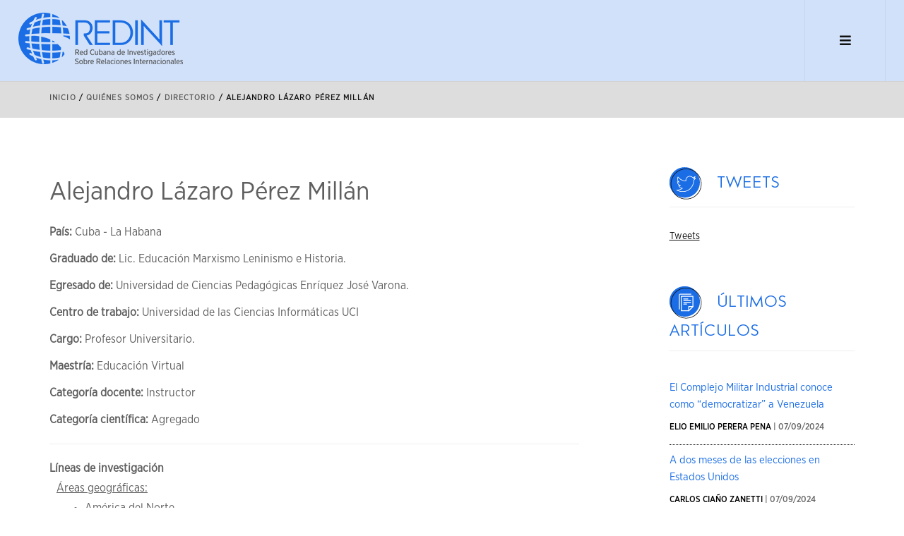

--- FILE ---
content_type: text/html; charset=UTF-8
request_url: https://redint.isri.cu/directorio-de-investigadores/alejandro-lazaro-perez-millan/
body_size: 11899
content:
<!DOCTYPE html>
<html lang="es">
    <head>
        
        <meta name="description" content="">
        <meta name="keywords" content="">
        <meta charset="UTF-8">
        <meta name="author" content="Dary's Steyners / Juan Daniel Santana Rodés">
        <!--[if IE]><meta http-equiv='X-UA-Compatible' content='IE=edge,chrome=1'><![endif]-->
        <meta name="viewport" content="width=device-width, initial-scale=1.0, maximum-scale=1.0" />

        <link rel="pingback" href="https://redint.isri.cu/xmlrpc.php">

        <!-- CSS -->
        <link rel="stylesheet" href="https://redint.isri.cu/wp-content/themes/redint/style.css">

        <!-- Favicons -->
        <link rel="shortcut icon" href="https://redint.isri.cu/wp-content/themes/redint/images/favicon.png">
        <link rel="apple-touch-icon" href="https://redint.isri.cu/wp-content/themes/redint/images/apple-touch-icon.png">
        <link rel="apple-touch-icon" sizes="72x72" href="https://redint.isri.cu/wp-content/themes/redint/images/apple-touch-icon-72x72.png">
        <link rel="apple-touch-icon" sizes="114x114" href="https://redint.isri.cu/wp-content/themes/redint/images/apple-touch-icon-114x114.png">
		
		<!-- Global site tag (gtag.js) - Google Analytics -->
		<script async src="https://www.googletagmanager.com/gtag/js?id=G-KQ2ZCM4EGT"></script>
		<script>
		  window.dataLayer = window.dataLayer || [];
		  function gtag(){dataLayer.push(arguments);}
		  gtag('js', new Date());

		  gtag('config', 'G-KQ2ZCM4EGT');
		</script>

        <meta name='robots' content='index, follow, max-image-preview:large, max-snippet:-1, max-video-preview:-1' />

	<!-- This site is optimized with the Yoast SEO plugin v21.5 - https://yoast.com/wordpress/plugins/seo/ -->
	<title>Alejandro Lázaro Pérez Millán - REDINT</title>
	<link rel="canonical" href="https://redint.isri.cu/directorio-de-investigadores/alejandro-lazaro-perez-millan/" />
	<meta property="og:locale" content="es_ES" />
	<meta property="og:type" content="article" />
	<meta property="og:title" content="Alejandro Lázaro Pérez Millán - REDINT" />
	<meta property="og:url" content="https://redint.isri.cu/directorio-de-investigadores/alejandro-lazaro-perez-millan/" />
	<meta property="og:site_name" content="REDINT" />
	<meta property="article:publisher" content="https://www.facebook.com/Redint-104100842022161" />
	<meta name="twitter:card" content="summary_large_image" />
	<meta name="twitter:site" content="@redint_cuba" />
	<script type="application/ld+json" class="yoast-schema-graph">{"@context":"https://schema.org","@graph":[{"@type":"WebPage","@id":"https://redint.isri.cu/directorio-de-investigadores/alejandro-lazaro-perez-millan/","url":"https://redint.isri.cu/directorio-de-investigadores/alejandro-lazaro-perez-millan/","name":"Alejandro Lázaro Pérez Millán - REDINT","isPartOf":{"@id":"https://redint.isri.cu/#website"},"datePublished":"2023-09-21T01:43:58+00:00","dateModified":"2023-09-21T01:43:58+00:00","breadcrumb":{"@id":"https://redint.isri.cu/directorio-de-investigadores/alejandro-lazaro-perez-millan/#breadcrumb"},"inLanguage":"es","potentialAction":[{"@type":"ReadAction","target":["https://redint.isri.cu/directorio-de-investigadores/alejandro-lazaro-perez-millan/"]}]},{"@type":"BreadcrumbList","@id":"https://redint.isri.cu/directorio-de-investigadores/alejandro-lazaro-perez-millan/#breadcrumb","itemListElement":[{"@type":"ListItem","position":1,"name":"Portada","item":"https://redint.isri.cu/"},{"@type":"ListItem","position":2,"name":"Investigadores","item":"https://redint.isri.cu/directorio-de-investigadores/"},{"@type":"ListItem","position":3,"name":"Alejandro Lázaro Pérez Millán"}]},{"@type":"WebSite","@id":"https://redint.isri.cu/#website","url":"https://redint.isri.cu/","name":"REDINT","description":"Red Cubana de Investigadores sobre Relaciones Internacionales","publisher":{"@id":"https://redint.isri.cu/#organization"},"potentialAction":[{"@type":"SearchAction","target":{"@type":"EntryPoint","urlTemplate":"https://redint.isri.cu/?s={search_term_string}"},"query-input":"required name=search_term_string"}],"inLanguage":"es"},{"@type":"Organization","@id":"https://redint.isri.cu/#organization","name":"REDINT","url":"https://redint.isri.cu/","logo":{"@type":"ImageObject","inLanguage":"es","@id":"https://redint.isri.cu/#/schema/logo/image/","url":"https://redint.isri.cu/wp-content/uploads/2021/07/logo-dark.png","contentUrl":"https://redint.isri.cu/wp-content/uploads/2021/07/logo-dark.png","width":233,"height":73,"caption":"REDINT"},"image":{"@id":"https://redint.isri.cu/#/schema/logo/image/"},"sameAs":["https://www.facebook.com/Redint-104100842022161","https://twitter.com/redint_cuba","https://www.youtube.com/channel/UCXBWM46Pbl-EqjQY4Ykb2Zw"]}]}</script>
	<!-- / Yoast SEO plugin. -->


<script type="text/javascript">
/* <![CDATA[ */
window._wpemojiSettings = {"baseUrl":"https:\/\/s.w.org\/images\/core\/emoji\/14.0.0\/72x72\/","ext":".png","svgUrl":"https:\/\/s.w.org\/images\/core\/emoji\/14.0.0\/svg\/","svgExt":".svg","source":{"concatemoji":"https:\/\/redint.isri.cu\/wp-includes\/js\/wp-emoji-release.min.js?ver=026ed6a46972b2ba33d8aa6641b0c352"}};
/*! This file is auto-generated */
!function(i,n){var o,s,e;function c(e){try{var t={supportTests:e,timestamp:(new Date).valueOf()};sessionStorage.setItem(o,JSON.stringify(t))}catch(e){}}function p(e,t,n){e.clearRect(0,0,e.canvas.width,e.canvas.height),e.fillText(t,0,0);var t=new Uint32Array(e.getImageData(0,0,e.canvas.width,e.canvas.height).data),r=(e.clearRect(0,0,e.canvas.width,e.canvas.height),e.fillText(n,0,0),new Uint32Array(e.getImageData(0,0,e.canvas.width,e.canvas.height).data));return t.every(function(e,t){return e===r[t]})}function u(e,t,n){switch(t){case"flag":return n(e,"\ud83c\udff3\ufe0f\u200d\u26a7\ufe0f","\ud83c\udff3\ufe0f\u200b\u26a7\ufe0f")?!1:!n(e,"\ud83c\uddfa\ud83c\uddf3","\ud83c\uddfa\u200b\ud83c\uddf3")&&!n(e,"\ud83c\udff4\udb40\udc67\udb40\udc62\udb40\udc65\udb40\udc6e\udb40\udc67\udb40\udc7f","\ud83c\udff4\u200b\udb40\udc67\u200b\udb40\udc62\u200b\udb40\udc65\u200b\udb40\udc6e\u200b\udb40\udc67\u200b\udb40\udc7f");case"emoji":return!n(e,"\ud83e\udef1\ud83c\udffb\u200d\ud83e\udef2\ud83c\udfff","\ud83e\udef1\ud83c\udffb\u200b\ud83e\udef2\ud83c\udfff")}return!1}function f(e,t,n){var r="undefined"!=typeof WorkerGlobalScope&&self instanceof WorkerGlobalScope?new OffscreenCanvas(300,150):i.createElement("canvas"),a=r.getContext("2d",{willReadFrequently:!0}),o=(a.textBaseline="top",a.font="600 32px Arial",{});return e.forEach(function(e){o[e]=t(a,e,n)}),o}function t(e){var t=i.createElement("script");t.src=e,t.defer=!0,i.head.appendChild(t)}"undefined"!=typeof Promise&&(o="wpEmojiSettingsSupports",s=["flag","emoji"],n.supports={everything:!0,everythingExceptFlag:!0},e=new Promise(function(e){i.addEventListener("DOMContentLoaded",e,{once:!0})}),new Promise(function(t){var n=function(){try{var e=JSON.parse(sessionStorage.getItem(o));if("object"==typeof e&&"number"==typeof e.timestamp&&(new Date).valueOf()<e.timestamp+604800&&"object"==typeof e.supportTests)return e.supportTests}catch(e){}return null}();if(!n){if("undefined"!=typeof Worker&&"undefined"!=typeof OffscreenCanvas&&"undefined"!=typeof URL&&URL.createObjectURL&&"undefined"!=typeof Blob)try{var e="postMessage("+f.toString()+"("+[JSON.stringify(s),u.toString(),p.toString()].join(",")+"));",r=new Blob([e],{type:"text/javascript"}),a=new Worker(URL.createObjectURL(r),{name:"wpTestEmojiSupports"});return void(a.onmessage=function(e){c(n=e.data),a.terminate(),t(n)})}catch(e){}c(n=f(s,u,p))}t(n)}).then(function(e){for(var t in e)n.supports[t]=e[t],n.supports.everything=n.supports.everything&&n.supports[t],"flag"!==t&&(n.supports.everythingExceptFlag=n.supports.everythingExceptFlag&&n.supports[t]);n.supports.everythingExceptFlag=n.supports.everythingExceptFlag&&!n.supports.flag,n.DOMReady=!1,n.readyCallback=function(){n.DOMReady=!0}}).then(function(){return e}).then(function(){var e;n.supports.everything||(n.readyCallback(),(e=n.source||{}).concatemoji?t(e.concatemoji):e.wpemoji&&e.twemoji&&(t(e.twemoji),t(e.wpemoji)))}))}((window,document),window._wpemojiSettings);
/* ]]> */
</script>
<style id='wp-emoji-styles-inline-css' type='text/css'>

	img.wp-smiley, img.emoji {
		display: inline !important;
		border: none !important;
		box-shadow: none !important;
		height: 1em !important;
		width: 1em !important;
		margin: 0 0.07em !important;
		vertical-align: -0.1em !important;
		background: none !important;
		padding: 0 !important;
	}
</style>
<link rel='stylesheet' id='wp-block-library-css' href='https://redint.isri.cu/wp-includes/css/dist/block-library/style.min.css?ver=026ed6a46972b2ba33d8aa6641b0c352' type='text/css' media='all' />
<style id='classic-theme-styles-inline-css' type='text/css'>
/*! This file is auto-generated */
.wp-block-button__link{color:#fff;background-color:#32373c;border-radius:9999px;box-shadow:none;text-decoration:none;padding:calc(.667em + 2px) calc(1.333em + 2px);font-size:1.125em}.wp-block-file__button{background:#32373c;color:#fff;text-decoration:none}
</style>
<style id='global-styles-inline-css' type='text/css'>
body{--wp--preset--color--black: #000000;--wp--preset--color--cyan-bluish-gray: #abb8c3;--wp--preset--color--white: #ffffff;--wp--preset--color--pale-pink: #f78da7;--wp--preset--color--vivid-red: #cf2e2e;--wp--preset--color--luminous-vivid-orange: #ff6900;--wp--preset--color--luminous-vivid-amber: #fcb900;--wp--preset--color--light-green-cyan: #7bdcb5;--wp--preset--color--vivid-green-cyan: #00d084;--wp--preset--color--pale-cyan-blue: #8ed1fc;--wp--preset--color--vivid-cyan-blue: #0693e3;--wp--preset--color--vivid-purple: #9b51e0;--wp--preset--gradient--vivid-cyan-blue-to-vivid-purple: linear-gradient(135deg,rgba(6,147,227,1) 0%,rgb(155,81,224) 100%);--wp--preset--gradient--light-green-cyan-to-vivid-green-cyan: linear-gradient(135deg,rgb(122,220,180) 0%,rgb(0,208,130) 100%);--wp--preset--gradient--luminous-vivid-amber-to-luminous-vivid-orange: linear-gradient(135deg,rgba(252,185,0,1) 0%,rgba(255,105,0,1) 100%);--wp--preset--gradient--luminous-vivid-orange-to-vivid-red: linear-gradient(135deg,rgba(255,105,0,1) 0%,rgb(207,46,46) 100%);--wp--preset--gradient--very-light-gray-to-cyan-bluish-gray: linear-gradient(135deg,rgb(238,238,238) 0%,rgb(169,184,195) 100%);--wp--preset--gradient--cool-to-warm-spectrum: linear-gradient(135deg,rgb(74,234,220) 0%,rgb(151,120,209) 20%,rgb(207,42,186) 40%,rgb(238,44,130) 60%,rgb(251,105,98) 80%,rgb(254,248,76) 100%);--wp--preset--gradient--blush-light-purple: linear-gradient(135deg,rgb(255,206,236) 0%,rgb(152,150,240) 100%);--wp--preset--gradient--blush-bordeaux: linear-gradient(135deg,rgb(254,205,165) 0%,rgb(254,45,45) 50%,rgb(107,0,62) 100%);--wp--preset--gradient--luminous-dusk: linear-gradient(135deg,rgb(255,203,112) 0%,rgb(199,81,192) 50%,rgb(65,88,208) 100%);--wp--preset--gradient--pale-ocean: linear-gradient(135deg,rgb(255,245,203) 0%,rgb(182,227,212) 50%,rgb(51,167,181) 100%);--wp--preset--gradient--electric-grass: linear-gradient(135deg,rgb(202,248,128) 0%,rgb(113,206,126) 100%);--wp--preset--gradient--midnight: linear-gradient(135deg,rgb(2,3,129) 0%,rgb(40,116,252) 100%);--wp--preset--font-size--small: 13px;--wp--preset--font-size--medium: 20px;--wp--preset--font-size--large: 36px;--wp--preset--font-size--x-large: 42px;--wp--preset--spacing--20: 0.44rem;--wp--preset--spacing--30: 0.67rem;--wp--preset--spacing--40: 1rem;--wp--preset--spacing--50: 1.5rem;--wp--preset--spacing--60: 2.25rem;--wp--preset--spacing--70: 3.38rem;--wp--preset--spacing--80: 5.06rem;--wp--preset--shadow--natural: 6px 6px 9px rgba(0, 0, 0, 0.2);--wp--preset--shadow--deep: 12px 12px 50px rgba(0, 0, 0, 0.4);--wp--preset--shadow--sharp: 6px 6px 0px rgba(0, 0, 0, 0.2);--wp--preset--shadow--outlined: 6px 6px 0px -3px rgba(255, 255, 255, 1), 6px 6px rgba(0, 0, 0, 1);--wp--preset--shadow--crisp: 6px 6px 0px rgba(0, 0, 0, 1);}:where(.is-layout-flex){gap: 0.5em;}:where(.is-layout-grid){gap: 0.5em;}body .is-layout-flow > .alignleft{float: left;margin-inline-start: 0;margin-inline-end: 2em;}body .is-layout-flow > .alignright{float: right;margin-inline-start: 2em;margin-inline-end: 0;}body .is-layout-flow > .aligncenter{margin-left: auto !important;margin-right: auto !important;}body .is-layout-constrained > .alignleft{float: left;margin-inline-start: 0;margin-inline-end: 2em;}body .is-layout-constrained > .alignright{float: right;margin-inline-start: 2em;margin-inline-end: 0;}body .is-layout-constrained > .aligncenter{margin-left: auto !important;margin-right: auto !important;}body .is-layout-constrained > :where(:not(.alignleft):not(.alignright):not(.alignfull)){max-width: var(--wp--style--global--content-size);margin-left: auto !important;margin-right: auto !important;}body .is-layout-constrained > .alignwide{max-width: var(--wp--style--global--wide-size);}body .is-layout-flex{display: flex;}body .is-layout-flex{flex-wrap: wrap;align-items: center;}body .is-layout-flex > *{margin: 0;}body .is-layout-grid{display: grid;}body .is-layout-grid > *{margin: 0;}:where(.wp-block-columns.is-layout-flex){gap: 2em;}:where(.wp-block-columns.is-layout-grid){gap: 2em;}:where(.wp-block-post-template.is-layout-flex){gap: 1.25em;}:where(.wp-block-post-template.is-layout-grid){gap: 1.25em;}.has-black-color{color: var(--wp--preset--color--black) !important;}.has-cyan-bluish-gray-color{color: var(--wp--preset--color--cyan-bluish-gray) !important;}.has-white-color{color: var(--wp--preset--color--white) !important;}.has-pale-pink-color{color: var(--wp--preset--color--pale-pink) !important;}.has-vivid-red-color{color: var(--wp--preset--color--vivid-red) !important;}.has-luminous-vivid-orange-color{color: var(--wp--preset--color--luminous-vivid-orange) !important;}.has-luminous-vivid-amber-color{color: var(--wp--preset--color--luminous-vivid-amber) !important;}.has-light-green-cyan-color{color: var(--wp--preset--color--light-green-cyan) !important;}.has-vivid-green-cyan-color{color: var(--wp--preset--color--vivid-green-cyan) !important;}.has-pale-cyan-blue-color{color: var(--wp--preset--color--pale-cyan-blue) !important;}.has-vivid-cyan-blue-color{color: var(--wp--preset--color--vivid-cyan-blue) !important;}.has-vivid-purple-color{color: var(--wp--preset--color--vivid-purple) !important;}.has-black-background-color{background-color: var(--wp--preset--color--black) !important;}.has-cyan-bluish-gray-background-color{background-color: var(--wp--preset--color--cyan-bluish-gray) !important;}.has-white-background-color{background-color: var(--wp--preset--color--white) !important;}.has-pale-pink-background-color{background-color: var(--wp--preset--color--pale-pink) !important;}.has-vivid-red-background-color{background-color: var(--wp--preset--color--vivid-red) !important;}.has-luminous-vivid-orange-background-color{background-color: var(--wp--preset--color--luminous-vivid-orange) !important;}.has-luminous-vivid-amber-background-color{background-color: var(--wp--preset--color--luminous-vivid-amber) !important;}.has-light-green-cyan-background-color{background-color: var(--wp--preset--color--light-green-cyan) !important;}.has-vivid-green-cyan-background-color{background-color: var(--wp--preset--color--vivid-green-cyan) !important;}.has-pale-cyan-blue-background-color{background-color: var(--wp--preset--color--pale-cyan-blue) !important;}.has-vivid-cyan-blue-background-color{background-color: var(--wp--preset--color--vivid-cyan-blue) !important;}.has-vivid-purple-background-color{background-color: var(--wp--preset--color--vivid-purple) !important;}.has-black-border-color{border-color: var(--wp--preset--color--black) !important;}.has-cyan-bluish-gray-border-color{border-color: var(--wp--preset--color--cyan-bluish-gray) !important;}.has-white-border-color{border-color: var(--wp--preset--color--white) !important;}.has-pale-pink-border-color{border-color: var(--wp--preset--color--pale-pink) !important;}.has-vivid-red-border-color{border-color: var(--wp--preset--color--vivid-red) !important;}.has-luminous-vivid-orange-border-color{border-color: var(--wp--preset--color--luminous-vivid-orange) !important;}.has-luminous-vivid-amber-border-color{border-color: var(--wp--preset--color--luminous-vivid-amber) !important;}.has-light-green-cyan-border-color{border-color: var(--wp--preset--color--light-green-cyan) !important;}.has-vivid-green-cyan-border-color{border-color: var(--wp--preset--color--vivid-green-cyan) !important;}.has-pale-cyan-blue-border-color{border-color: var(--wp--preset--color--pale-cyan-blue) !important;}.has-vivid-cyan-blue-border-color{border-color: var(--wp--preset--color--vivid-cyan-blue) !important;}.has-vivid-purple-border-color{border-color: var(--wp--preset--color--vivid-purple) !important;}.has-vivid-cyan-blue-to-vivid-purple-gradient-background{background: var(--wp--preset--gradient--vivid-cyan-blue-to-vivid-purple) !important;}.has-light-green-cyan-to-vivid-green-cyan-gradient-background{background: var(--wp--preset--gradient--light-green-cyan-to-vivid-green-cyan) !important;}.has-luminous-vivid-amber-to-luminous-vivid-orange-gradient-background{background: var(--wp--preset--gradient--luminous-vivid-amber-to-luminous-vivid-orange) !important;}.has-luminous-vivid-orange-to-vivid-red-gradient-background{background: var(--wp--preset--gradient--luminous-vivid-orange-to-vivid-red) !important;}.has-very-light-gray-to-cyan-bluish-gray-gradient-background{background: var(--wp--preset--gradient--very-light-gray-to-cyan-bluish-gray) !important;}.has-cool-to-warm-spectrum-gradient-background{background: var(--wp--preset--gradient--cool-to-warm-spectrum) !important;}.has-blush-light-purple-gradient-background{background: var(--wp--preset--gradient--blush-light-purple) !important;}.has-blush-bordeaux-gradient-background{background: var(--wp--preset--gradient--blush-bordeaux) !important;}.has-luminous-dusk-gradient-background{background: var(--wp--preset--gradient--luminous-dusk) !important;}.has-pale-ocean-gradient-background{background: var(--wp--preset--gradient--pale-ocean) !important;}.has-electric-grass-gradient-background{background: var(--wp--preset--gradient--electric-grass) !important;}.has-midnight-gradient-background{background: var(--wp--preset--gradient--midnight) !important;}.has-small-font-size{font-size: var(--wp--preset--font-size--small) !important;}.has-medium-font-size{font-size: var(--wp--preset--font-size--medium) !important;}.has-large-font-size{font-size: var(--wp--preset--font-size--large) !important;}.has-x-large-font-size{font-size: var(--wp--preset--font-size--x-large) !important;}
.wp-block-navigation a:where(:not(.wp-element-button)){color: inherit;}
:where(.wp-block-post-template.is-layout-flex){gap: 1.25em;}:where(.wp-block-post-template.is-layout-grid){gap: 1.25em;}
:where(.wp-block-columns.is-layout-flex){gap: 2em;}:where(.wp-block-columns.is-layout-grid){gap: 2em;}
.wp-block-pullquote{font-size: 1.5em;line-height: 1.6;}
</style>
<link rel='stylesheet' id='newsletter-css' href='https://redint.isri.cu/wp-content/plugins/newsletter/style.css?ver=7.3.9' type='text/css' media='all' />
<script type="text/javascript" id="wp-statistics-tracker-js-extra">
/* <![CDATA[ */
var WP_Statistics_Tracker_Object = {"hitRequestUrl":"https:\/\/redint.isri.cu\/wp-json\/wp-statistics\/v2\/hit?wp_statistics_hit_rest=yes&track_all=1&current_page_type=post_type_redint_researcher&current_page_id=2975&search_query&page_uri=L2RpcmVjdG9yaW8tZGUtaW52ZXN0aWdhZG9yZXMvYWxlamFuZHJvLWxhemFyby1wZXJlei1taWxsYW4v","keepOnlineRequestUrl":"https:\/\/redint.isri.cu\/wp-json\/wp-statistics\/v2\/online?wp_statistics_hit_rest=yes&track_all=1&current_page_type=post_type_redint_researcher&current_page_id=2975&search_query&page_uri=L2RpcmVjdG9yaW8tZGUtaW52ZXN0aWdhZG9yZXMvYWxlamFuZHJvLWxhemFyby1wZXJlei1taWxsYW4v","option":{"dntEnabled":false,"cacheCompatibility":""}};
/* ]]> */
</script>
<script type="text/javascript" src="https://redint.isri.cu/wp-content/plugins/wp-statistics/assets/js/tracker.js?ver=026ed6a46972b2ba33d8aa6641b0c352" id="wp-statistics-tracker-js"></script>
<script type="text/javascript" src="https://redint.isri.cu/wp-includes/js/jquery/jquery.min.js?ver=3.7.1" id="jquery-core-js"></script>
<script type="text/javascript" src="https://redint.isri.cu/wp-includes/js/jquery/jquery-migrate.min.js?ver=3.4.1" id="jquery-migrate-js"></script>
<link rel="https://api.w.org/" href="https://redint.isri.cu/wp-json/" /><link rel="EditURI" type="application/rsd+xml" title="RSD" href="https://redint.isri.cu/xmlrpc.php?rsd" />

<link rel='shortlink' href='https://redint.isri.cu/?p=2975' />
<link rel="alternate" type="application/json+oembed" href="https://redint.isri.cu/wp-json/oembed/1.0/embed?url=https%3A%2F%2Fredint.isri.cu%2Fdirectorio-de-investigadores%2Falejandro-lazaro-perez-millan%2F" />
<link rel="alternate" type="text/xml+oembed" href="https://redint.isri.cu/wp-json/oembed/1.0/embed?url=https%3A%2F%2Fredint.isri.cu%2Fdirectorio-de-investigadores%2Falejandro-lazaro-perez-millan%2F&#038;format=xml" />
<!-- Analytics by WP Statistics v14.2 - https://wp-statistics.com/ -->
<noscript><style>.lazyload[data-src]{display:none !important;}</style></noscript><style>.lazyload{background-image:none !important;}.lazyload:before{background-image:none !important;}</style>
    </head>
    
    <body class="appear-animate">
        
        <!-- Page Loader -->        
        <div class="page-loader">
            <div class="loader">Cargando...</div>
        </div>
        <!-- End Page Loader -->
        
        <!-- Page Wrap -->
        <div class="page" id="top">

                        <!-- Navigation panel -->
            <nav class="main-nav mb-0 pb-0">
                <div class="full-wrapper relative menu-container">
                    <!-- Logo ( * your text or image into link tag *) -->
                    <div class="nav-logo-wrap local-scroll">
                        <a href="https://redint.isri.cu" class="logo">
                            <img src="[data-uri]" alt="" data-src="https://redint.isri.cu/wp-content/themes/redint/images/logo-dark.png" decoding="async" class="lazyload" data-eio-rwidth="233" data-eio-rheight="73" /><noscript><img src="https://redint.isri.cu/wp-content/themes/redint/images/logo-dark.png" alt="" data-eio="l" /></noscript>
                        </a>
                    </div>
                    <div class="mobile-nav">
                        <i class="fa fa-bars"></i>
                    </div>
                        
                    <!-- Main Menu -->
                    <div class="inner-nav desktop-nav">
                        <div class="align-right mb-20 pb-20 pt-30">
                            <ul id="menu-menu-1" class="clearlist main"><li id="menu-item-10" class="menu-item menu-item-type-post_type menu-item-object-page menu-item-home menu-item-10"><a href="https://redint.isri.cu/" class="">Inicio</a></li>
<li id="menu-item-12" class="menu-item menu-item-type-custom menu-item-object-custom menu-item-has-children menu-item-12"><a href="#" class="mn-has-sub">Quiénes somos <i class="fa fa-angle-down"></i></a>
<ul class="mn-sub">
	<li id="menu-item-16" class="menu-item menu-item-type-post_type menu-item-object-page menu-item-16"><a href="https://redint.isri.cu/la-redint/" class="">La REDINT</a></li>
	<li id="menu-item-33" class="menu-item menu-item-type-post_type_archive menu-item-object-redint_researcher menu-item-33"><a href="https://redint.isri.cu/directorio-de-investigadores/" class="">Directorio de investigadores</a></li>
	<li id="menu-item-37" class="menu-item menu-item-type-post_type menu-item-object-page menu-item-37"><a href="https://redint.isri.cu/comite-directivo/" class="">Comité Directivo</a></li>
	<li id="menu-item-41" class="menu-item menu-item-type-post_type menu-item-object-page menu-item-41"><a href="https://redint.isri.cu/redint-estudiantil/" class="">REDINT estudiantil</a></li>
</ul>
</li>
<li id="menu-item-18" class="menu-item menu-item-type-custom menu-item-object-custom menu-item-has-children menu-item-18"><a href="#" class="mn-has-sub">Revistas cubanas <i class="fa fa-angle-down"></i></a>
<ul class="mn-sub">
	<li id="menu-item-19" class="menu-item menu-item-type-custom menu-item-object-custom menu-item-19"><a href="http://rpi.isri.cu/" class="">Política Internacional</a></li>
	<li id="menu-item-20" class="menu-item menu-item-type-custom menu-item-object-custom menu-item-20"><a href="http://www.cipi.cu/libro-revistarevista-cuadernos-de-nuestra-america-no52" class="">Cuadernos de Nuestra América</a></li>
	<li id="menu-item-22" class="menu-item menu-item-type-custom menu-item-object-custom menu-item-22"><a href="http://www.ciem.cu/" class="">Economía Mundial</a></li>
	<li id="menu-item-748" class="menu-item menu-item-type-custom menu-item-object-custom menu-item-748"><a href="http://www.rcei.uh.cu/index.php/RCEI" class="">Economía Internacional</a></li>
</ul>
</li>
<li id="menu-item-56" class="menu-item menu-item-type-custom menu-item-object-custom menu-item-has-children menu-item-56"><a href="#" class="mn-has-sub">Publicaciones <i class="fa fa-angle-down"></i></a>
<ul class="mn-sub">
	<li id="menu-item-11" class="menu-item menu-item-type-post_type menu-item-object-page current_page_parent menu-item-11"><a href="https://redint.isri.cu/publicaciones/" class="">Artículos</a></li>
	<li id="menu-item-64" class="menu-item menu-item-type-post_type_archive menu-item-object-redint_book menu-item-64"><a href="https://redint.isri.cu/libros/" class="">Libros</a></li>
	<li id="menu-item-77" class="menu-item menu-item-type-post_type_archive menu-item-object-redint_doc menu-item-77"><a href="https://redint.isri.cu/documentos/" class="">Documentos</a></li>
	<li id="menu-item-87" class="menu-item menu-item-type-post_type_archive menu-item-object-redint_presentation menu-item-87"><a href="https://redint.isri.cu/ponencias/" class="">Ponencias</a></li>
	<li id="menu-item-105" class="menu-item menu-item-type-post_type_archive menu-item-object-redint_bulletin menu-item-105"><a href="https://redint.isri.cu/boletines/" class="">Boletín REDINT</a></li>
</ul>
</li>
<li id="menu-item-124" class="menu-item menu-item-type-custom menu-item-object-custom menu-item-has-children menu-item-124"><a href="#" class="mn-has-sub">Programas y Proyectos <i class="fa fa-angle-down"></i></a>
<ul class="mn-sub">
	<li id="menu-item-125" class="menu-item menu-item-type-post_type_archive menu-item-object-redint_program menu-item-125"><a href="https://redint.isri.cu/programas/" class="">Programas</a></li>
	<li id="menu-item-135" class="menu-item menu-item-type-post_type_archive menu-item-object-redint_project menu-item-135"><a href="https://redint.isri.cu/proyectos/" class="">Proyectos</a></li>
</ul>
</li>
<li id="menu-item-143" class="menu-item menu-item-type-custom menu-item-object-custom menu-item-has-children menu-item-143"><a href="#" class="mn-has-sub">Eventos <i class="fa fa-angle-down"></i></a>
<ul class="mn-sub">
	<li id="menu-item-141" class="menu-item menu-item-type-taxonomy menu-item-object-redint_event-states menu-item-141"><a href="https://redint.isri.cu/eventos/convocatorias/" class="">Convocatorias</a></li>
	<li id="menu-item-142" class="menu-item menu-item-type-taxonomy menu-item-object-redint_event-states menu-item-142"><a href="https://redint.isri.cu/eventos/resultados/" class="">Resultados</a></li>
</ul>
</li>
<li id="menu-item-152" class="menu-item menu-item-type-post_type_archive menu-item-object-redint_postgrade menu-item-has-children menu-item-152"><a href="https://redint.isri.cu/posgrado/" class="mn-has-sub">Posgrados <i class="fa fa-angle-down"></i></a>
<ul class="mn-sub">
	<li id="menu-item-153" class="menu-item menu-item-type-taxonomy menu-item-object-redint_postgrade-types menu-item-153"><a href="https://redint.isri.cu/posgrados/1_doctorados/" class="">Doctorados</a></li>
	<li id="menu-item-154" class="menu-item menu-item-type-taxonomy menu-item-object-redint_postgrade-types menu-item-154"><a href="https://redint.isri.cu/posgrados/2_maestrias/" class="">Maestrías</a></li>
	<li id="menu-item-155" class="menu-item menu-item-type-taxonomy menu-item-object-redint_postgrade-types menu-item-155"><a href="https://redint.isri.cu/posgrados/3_diplomados/" class="">Diplomados</a></li>
	<li id="menu-item-666" class="menu-item menu-item-type-taxonomy menu-item-object-redint_postgrade-types menu-item-666"><a href="https://redint.isri.cu/posgrados/6_cursos/" class="">Cursos</a></li>
</ul>
</li>
<li id="menu-item-163" class="menu-item menu-item-type-custom menu-item-object-custom menu-item-has-children menu-item-163"><a href="#" class="mn-has-sub">Multimedia <i class="fa fa-angle-down"></i></a>
<ul class="mn-sub">
	<li id="menu-item-164" class="menu-item menu-item-type-post_type_archive menu-item-object-redint_video menu-item-164"><a href="https://redint.isri.cu/videos/" class="">Videos</a></li>
	<li id="menu-item-169" class="menu-item menu-item-type-post_type_archive menu-item-object-redint_gallery menu-item-169"><a href="https://redint.isri.cu/fotografias/" class="">Fotografías</a></li>
	<li id="menu-item-179" class="menu-item menu-item-type-post_type_archive menu-item-object-redint_audio menu-item-179"><a href="https://redint.isri.cu/audios/" class="">Audios</a></li>
</ul>
</li>
</ul>                        </div>

                        <div>
                            <ul class="clearlist mt-10">

                                <!-- Search -->
                                <li>
                                    <a href="/buscar" >
                                        <i class="fa fa-search"></i> Buscar                                    </a>
                                </li>
                                <!-- End Search -->

                                                                <!-- Signin/Login -->
                                <li>
                                    <a href="/login" >
                                        <i class="fa fa-user"></i>
                                        <i class="fa fa-angle-down"></i> Registrarse / Autenticarse                                    </a>
                                </li>
                                <!-- End Signin/Login -->
                                
                                    <li>
                <a href="https://www.facebook.com/Redint-104100842022161">
            <span class="mn-soc-link tooltip-bot">
                <i class="fab fa-facebook"></i>
            </span>
        </a>
        
                <a href="https://twitter.com/redint_cuba">
            <span class="mn-soc-link tooltip-bot">
                <i class="fab fa-twitter"></i>
            </span>
        </a>
        
        
                <a href="https://www.youtube.com/channel/UCXBWM46Pbl-EqjQY4Ykb2Zw">
            <span class="mn-soc-link tooltip-bot">
                <i class="fab fa-youtube"></i>
            </span>
        </a>
        
            </li>
                            </ul>
                        </div>
                    </div>
                    <!-- End Main Menu -->
                </div>                
            </nav>
            <!-- End Navigation panel -->
            
			<!-- Head Section -->
            <section class="small-section bg-gray-lighter mt-0 mb-0 pt-20 pb-20">
                <div class="relative container align-left">

                    <div class="mod-breadcrumbs font-alt align-left">
                        <a href="/">Inicio</a>&nbsp;/&nbsp;<span class="grey">Quiénes somos</span>&nbsp;/&nbsp;<a href="https://redint.isri.cu/directorio-de-investigadores/">Directorio</a>&nbsp;/&nbsp;<span>Alejandro Lázaro Pérez Millán</span>
                    </div>

                </div>
            </section>
            <!-- End Head Section -->

            <!-- Section -->
            <section class="small-section">
                <div class="container relative">
                    
                    <div class="row">
                        
                        <div class="col-sm-8">
                            <!-- Researcher Item -->
                            <div class="blog-item mb-80 mb-xs-40">
                                
                                <div class="blog-item-body">

                                    <h1 style="margin-top: 10px;">Alejandro Lázaro Pérez Millán</h1>

                                    
                                    
                                                                        <div class="mb-10">
                                        <b>País:</b> Cuba - La Habana                                    </div>
                                    
                                                                        <div class="mb-10">
                                        <b>Graduado de:</b> Lic. Educación Marxismo Leninismo e Historia.                                    </div>
                                    
                                                                        <div class="mb-10">
                                        <b>Egresado de:</b> Universidad de Ciencias Pedagógicas Enríquez José Varona.                                    </div>
                                    
                                                                        <div class="mb-10">
                                        <b>Centro de trabajo:</b> Universidad de las Ciencias Informáticas UCI                                    </div>
                                    
                                                                        <div class="mb-10">
                                        <b>Cargo:</b> Profesor Universitario.                                    </div>
                                    
                                    
                                                                        <div class="mb-10">
                                        <b>Maestría:</b> Educación Virtual                                    </div>
                                    
                                                                        <div class="mb-10">
                                        <b>Categoría docente:</b> Instructor                                    </div>
                                    
                                                                        <div class="mb-10">
                                        <b>Categoría científica:</b> Agregado                                    </div>
                                    
                                    <hr class="mt-15 mb-15">

                                    
                                    
                                                                        <div class="mb-10">
                                        <b>Líneas de investigación</b> 
                                        <div class="lines-researching">
                                                                                        <span>Áreas geográficas:</span>
                                            <ul>
                                                                                                <li>América del Norte</li>
                                                                                                <li>América Latina y el Caribe</li>
                                                                                            </ul>
                                            
                                                                                        <span>Áreas temáticas:</span>
                                            <ul>
                                                                                                <li>Ciencia y tecnología, Educación, Cultura y Sociedad</li>
                                                                                                <li>Economía, Integración, Desarrollo y Desigualdad</li>
                                                                                            </ul>
                                            
                                                                                        <span>Temas:</span>
                                            <ul>
                                                                                                <li>Agenda 2030 para el Desarrollo</li>
                                                                                                <li>ALBA-TCP, Alianza Bolivariana para los Pueblos de Nuestra América - Tratado de Comercio de los Pueblos</li>
                                                                                                <li>CARICOM, Comunidad del Caribe</li>
                                                                                                <li>CELAC, Comunidad de Estados Latinoamericanos y Caribeños</li>
                                                                                            </ul>
                                                                                    </div>
                                    </div>
                                    <hr class="mt-15 mb-15">
                                    
                                    
                                    
                                    
                                    
                                </div>

                            </div>
                            <!-- End Researcher Item -->

                            
                        </div>

                        <!-- Sidebar -->
                        	<div class="col-sm-3 col-lg-offset-1 sidebar pt-0">

        <div class="widget mt-0 pt-0" id="twitter_widget-2"><span class="blog-item-title-3 mb-10">                <img src="[data-uri]" class="icon lazyload" alt="Twitter logo" data-src="https://redint.isri.cu/wp-content/themes/redint/images/iconos/twitter-16.png" decoding="async" data-eio-rwidth="46" data-eio-rheight="46"><noscript><img src="https://redint.isri.cu/wp-content/themes/redint/images/iconos/twitter-16.png" class="icon" alt="Twitter logo" data-eio="l"></noscript>
            
        <a href="https://twitter.com/redint_cuba">Tweets</a></span><hr class="mt-10 mb-30" />            <a class="twitter-timeline" href="https://twitter.com/redint_cuba" data-height="500" data-chrome="nofooter noborders">Tweets</a>

            <script async src="https://platform.twitter.com/widgets.js" charset="utf-8"></script>
        </div><div class="widget mt-0 pt-0" id="posts_widget-4"><span class="blog-item-title-3 mb-10">                <img src="[data-uri]" class="icon lazyload" alt="Últimos artículos" data-src="https://redint.isri.cu/wp-content/themes/redint/images/iconos/articulos-15.png" decoding="async" data-eio-rwidth="46" data-eio-rheight="46"><noscript><img src="https://redint.isri.cu/wp-content/themes/redint/images/iconos/articulos-15.png" class="icon" alt="Últimos artículos" data-eio="l"></noscript>
            
        <a href="https://redint.isri.cu/publicaciones/">Últimos artículos</a></span><hr class="mt-10 mb-30" />
        <div class="border-bottom clearfix">
            <div class="blog-post-prev-small-2 widget-posts-descr">
                <a href="https://redint.isri.cu/publicaciones/el-complejo-militar-industrial-conoce-como-democratizar-a-venezuela/" class="post-prev-title-2">El Complejo Militar Industrial conoce como “democratizar” a Venezuela</a>

            </div>
            <div class="post-prev-info font-alt">
                <a href="https://redint.isri.cu/directorio-de-investigadores/elio-emilio-perera-pena/">Elio Emilio Perera Pena</a> | 07/09/2024            </div>
        </div>

        
        <div class="border-bottom clearfix">
            <div class="blog-post-prev-small-2 widget-posts-descr">
                <a href="https://redint.isri.cu/publicaciones/a-dos-meses-de-las-elecciones-en-estados-unidos/" class="post-prev-title-2">A dos meses de las elecciones en Estados Unidos</a>

            </div>
            <div class="post-prev-info font-alt">
                <span class="author">Carlos Ciaño Zanetti</span> | 07/09/2024            </div>
        </div>

        
        <div class="border-bottom clearfix">
            <div class="blog-post-prev-small-2 widget-posts-descr">
                <a href="https://redint.isri.cu/publicaciones/el-manejo-de-la-cuestion-nuclear-irani-en-el-escenario-internacional/" class="post-prev-title-2">El manejo de la cuestión nuclear iraní en el escenario internacional</a>

            </div>
            <div class="post-prev-info font-alt">
                <span class="author">Yadirys Echenique Paz</span> | 07/09/2024            </div>
        </div>

        
        <div class="border-bottom clearfix">
            <div class="blog-post-prev-small-2 widget-posts-descr">
                <a href="https://redint.isri.cu/publicaciones/los-gastos-militares-su-impacto-en-el-actual-contexto-de-crisis/" class="post-prev-title-2">Los gastos militares: Su impacto en el actual contexto de crisis</a>

            </div>
            <div class="post-prev-info font-alt">
                <span class="author">Lilianne Sánchez Rodríguez</span> | 10/06/2024            </div>
        </div>

        
        <div class="border-bottom clearfix">
            <div class="blog-post-prev-small-2 widget-posts-descr">
                <a href="https://redint.isri.cu/publicaciones/por-que-cuba-ahora/" class="post-prev-title-2">¿Por qué Cuba ahora?</a>

            </div>
            <div class="post-prev-info font-alt">
                <a href="https://redint.isri.cu/directorio-de-investigadores/jesus-arboleya-cervera/">Jesús Arboleya Cervera</a> | 08/06/2024            </div>
        </div>

        </div><div class="widget mt-0 pt-0" id="bulletin_widget-2"><span class="blog-item-title-3 mb-10">                <img src="[data-uri]" class="icon lazyload" alt="Boletín REDINT" data-src="https://redint.isri.cu/wp-content/themes/redint/images/iconos/boletin.png" decoding="async" data-eio-rwidth="46" data-eio-rheight="47"><noscript><img src="https://redint.isri.cu/wp-content/themes/redint/images/iconos/boletin.png" class="icon" alt="Boletín REDINT" data-eio="l"></noscript>
            
        <a href="https://redint.isri.cu/boletines/">Boletín</a></span><hr class="mt-10 mb-30" />
                <div class="post-prev-img">
            <a href="https://redint.isri.cu/boletines/tendencias-internacionales/" title="Tendencias Internacionales">
                <img width="707" height="1000" src="[data-uri]" class="attachment-post-thumbnail size-post-thumbnail wp-post-image lazyload" alt="" decoding="async" fetchpriority="high"   data-src="https://redint.isri.cu/wp-content/uploads/2021/06/img-20211026-wa0108.jpg" data-srcset="https://redint.isri.cu/wp-content/uploads/2021/06/img-20211026-wa0108.jpg 707w, https://redint.isri.cu/wp-content/uploads/2021/06/img-20211026-wa0108-212x300.jpg 212w, https://redint.isri.cu/wp-content/uploads/2021/06/img-20211026-wa0108-106x150.jpg 106w" data-sizes="auto" data-eio-rwidth="707" data-eio-rheight="1000" /><noscript><img width="707" height="1000" src="https://redint.isri.cu/wp-content/uploads/2021/06/img-20211026-wa0108.jpg" class="attachment-post-thumbnail size-post-thumbnail wp-post-image" alt="" decoding="async" fetchpriority="high" srcset="https://redint.isri.cu/wp-content/uploads/2021/06/img-20211026-wa0108.jpg 707w, https://redint.isri.cu/wp-content/uploads/2021/06/img-20211026-wa0108-212x300.jpg 212w, https://redint.isri.cu/wp-content/uploads/2021/06/img-20211026-wa0108-106x150.jpg 106w" sizes="(max-width: 707px) 100vw, 707px" data-eio="l" /></noscript>            </a>
        </div>
        
        <div class="post-prev-title-2">
            <a href="https://redint.isri.cu/boletines/tendencias-internacionales/">Tendencias Internacionales</a>
        </div>

        <div class="post-prev-info font-alt">
            27/10/2021        </div>

        </div>        
    </div>                        <!-- End Sidebar -->

                    </div>
                    
                </div>
            </section>
            <!-- End Section -->

                    <!-- Newsletter Section -->
        <section class="small-section bg-gray-lighter">
            <div class="container relative">
                
                <div class="row align-center">
                    <div class="col-md-8 col-md-offset-2">
                        
                        <div class="newsletter-label">
                            Recibe nuestras últimas publicaciones                        </div>
                        
                        <div class="post-prev-text">
Podrás recibir nuestro Boletín Tendencias Internacionales, convocatorias de eventos científicos, programas de doctorado, maestrías y cursos de posgrado, alertas de publicación de las revistas cubanas sobre relaciones internacionales y los títulos de las últimas adquisiciones de las bibliotecas especializadas de los Centros de Estudios y del Instituto Superior de Relaciones Internacionales. 
</div>
  
<form method="post" action="/?na=s" class="form col-md-6 col-md-offset-3">
  <input type="hidden" name="nlang" value="es">
  <input name="ne" placeholder="Email*" class="form-control input-md round mb-10" type="email" pattern=".{5,100}" style="text-transform: none;" required />
  <button type="submit" class="btn btn-mod btn-border-c btn-circle btn-small align-center mt-20">Suscribirse</button>
</form>                        
                    </div>
                </div>
                
            </div>
        </section>
        <!-- End Newsletter Section -->
            <!-- Foter -->
            <section class="small-section bg-grey footer pb-20">
                <div class="container">

                    <!-- Footer Widgets -->
                    <div class="row align-left mt-20">

                        <!-- Widget -->
                        <div class="col-sm-6 col-md-3 col-lg-offset-1">
                            <div class="widget">

                                <h3 class="widget-title">Secciones</h3>

                                <div class="widget-text mb-20 col-md-6 font-alt">
                                    <div class="mb-10">
                                        <a href="/">Inicio</a>
                                    </div>
                                    <div class="mb-10">
                                        <a href="/la-redint">Quiénes somos</a>
                                    </div>
                                    <div class="mb-10">
                                        <a href="/#revistas">Revistas Cubanas</a>
                                    </div>
                                    <div class="mb-10">
                                        <a href="https://redint.isri.cu/publicaciones/">Publicaciones</a>
                                    </div>
                                </div>

                                <div class="widget-text mb-20 col-md-6 font-alt">
                                    <div class="mb-10">
                                        <a href="https://redint.isri.cu/programas/">Programas y proyectos</a>
                                    </div>

                                    <div class="mb-10">
                                        <a href="#">Eventos</a>
                                    </div>
                                    <div class="mb-10">
                                        <a href="https://redint.isri.cu/posgrado/">Posgrados</a>
                                    </div>
                                    <div class="mb-10">
                                        <a href="https://redint.isri.cu/videos/">Multimedia</a>
                                    </div>
                                </div>

                                <div class="widget-body">
                                    <div class="mb-20">
                                        <form method="get" class="form" role="search" action="https://redint.isri.cu">
                                            <input placeholder="Buscar..." class="form-control input-md round mb-10" pattern=".{3,100}" name="s" required />
                                        </form>
                                    </div>
                                </div>

                            </div>
                        </div>
                        <!-- End Widget -->

                        <!-- Widget -->
                        <div class="col-sm-6 col-md-3 col-lg-offset-1">
                            <div class="widget" style="margin-bottom: 30px;">

                                <h3 class="widget-title">Contáctanos</h3>

                                <div class="widget-text clearfix mb-20">
                                                                        <div class="mb-10">
                                        <i class="fa fa-envelope" style="color: #fff;"></i>
                                        <a href="mailto:co&#111;&#114;&#100;in&#97;d&#111;&#114;&#64;&#114;&#101;&#100;&#105;&#110;t&#46;isr&#105;.&#99;&#117;">&#99;&#111;&#111;&#114;d&#105;&#110;a&#100;&#111;&#114;&#64;re&#100;&#105;&#110;&#116;&#46;isr&#105;.&#99;&#117;</a>
                                    </div>
                                    
                                                                        <div class="mb-10">
                                        <i class="fa fa-phone" style="color: #fff;"></i>
                                        <a href="tel:(53) 7 8381474">(53) 7 8381474</a>
                                    </div>
                                    
                                                                        <div class="mb-10">
                                        <i class="fa fa-phone" style="color: #fff;"></i>
                                        <a href="tel:(53) 7 8323348">(53) 7 8323348</a>
                                    </div>
                                    
                                    <ul class="clearlist mt-20">
                                            <li>
                <a href="https://www.facebook.com/Redint-104100842022161">
            <span class="mn-soc-link-w tooltip-bot">
                <i class="fab fa-facebook"></i>
            </span>
        </a>
        
                <a href="https://twitter.com/redint_cuba">
            <span class="mn-soc-link-w tooltip-bot">
                <i class="fab fa-twitter"></i>
            </span>
        </a>
        
        
                <a href="https://www.youtube.com/channel/UCXBWM46Pbl-EqjQY4Ykb2Zw">
            <span class="mn-soc-link-w tooltip-bot">
                <i class="fab fa-youtube"></i>
            </span>
        </a>
        
            </li>                                    </ul>
                                </div>
                            </div>

                            <div class="widget">

                                <h3 class="widget-title">Aplicaciones</h3>

                                <div class="widget-text clearfix mb-20">
                                    <div class="mb-10">
                                        <a href="/wp-content/uploads/apps/com.nextcloud.client.apk" title="Descargue e instale la app que le facilitará el acceso al área de miembros desde su teléfono.">Nextcloud</a>
                                    </div>

                                    <div class="mb-10">
                                        <a href="/wp-content/uploads/apps/com.nextcloud.talk2.apk" title="Converse e intercambie ideas con los miembros de la Redint desde la comodidad de su teléfono.">Talk</a>
                                    </div>
                                </div>
                            </div>
                        </div>
                        <!-- End Widget -->

                                                <!-- Widget -->
                        <div class="col-sm-6 col-md-3 col-lg-offset-1">
                            <div class="widget">

                                <h3 class="widget-title">Sitios recomendados</h3>

                                <div class="widget-text clearfix mb-20 col-md-6 col-xs-6">
                                                                        <div class="mb-10">
                                        <a href="http://www.cipi.cu">CIPI</a>
                                    </div>
                                                                        <div class="mb-10">
                                        <a href="http://www.isri.cu/">ISRI</a>
                                    </div>
                                                                        <div class="mb-10">
                                        <a href="http://www.ciem.cu/">CIEM</a>
                                    </div>
                                                                    </div>

                                <div class="widget-text clearfix mb-20 col-md-6 col-xs-6">
                                                                        <div class="mb-10">
                                        <a href="http://www.uh.cu/centros-de-estudios-e-investigaciones/cehseu">CEHSEU</a>
                                    </div>
                                                                        <div class="mb-10">
                                        <a href="http://www.uh.cu/centros-de-estudios-e-investigaciones/ciei">CIEI</a>
                                    </div>
                                                                        <div class="mb-10">
                                        <a href="http://www.uh.cu/centros-de-estudios-e-investigaciones/cedem">CEDEM</a>
                                    </div>
                                                                    </div>
                            </div>
                        </div>
                        <!-- End Widget -->
                        
                    </div>
                    <!-- End Footer Widgets -->
                </div>
            </section>

            <!-- Foter -->
            <footer class="small-section bg-black footer pb-10 pt-10">
                <div class="container">

                    <!-- Footer Text -->
                    <div class="align-left">
                        <!-- Copyright -->
                        <div class="footer-copy col-md-8">
                            REDINT © 2021. Todos los derechos reservados. | <a href="/politica-privacidad">Política de privacidad</a>
                        </div>
                        <!-- End Copyright -->

                        <div class="col-md-4 footer-made align-right">
                            Diseño: <a href="mailto:d&#97;&#114;yag&#110;&#97;&#50;3&#64;&#103;&#109;ai&#108;&#46;com?subject=Contact from REDINT">Dary Steyners</a> / Programación: <a href="mailto:&#119;ebt&#101;am&#46;&#97;do&#110;a&#105;&#64;&#103;&#109;&#97;il&#46;c&#111;&#109;?subject=Contact from REDINT">Juan Daniel Santana</a>
                        </div>
                    </div>
                    <!-- End Footer Text -->

                </div>

                <!-- Top Link -->
                <div class="local-scroll">
                    <a href="#top" class="link-to-top">
                        <i class="far fa-arrow-alt-circle-up"></i>
                    </a>
                </div>
                <!-- End Top Link -->

            </footer>
            <!-- End Foter -->        
        
        </div>
        <!-- End Page Wrap -->
        
        <script type="text/javascript" id="eio-lazy-load-js-before">
/* <![CDATA[ */
var eio_lazy_vars = {"exactdn_domain":"","skip_autoscale":0,"threshold":0};
/* ]]> */
</script>
<script type="text/javascript" src="https://redint.isri.cu/wp-content/plugins/ewww-image-optimizer/includes/lazysizes.min.js?ver=721" id="eio-lazy-load-js"></script>
<script type="text/javascript" src="https://redint.isri.cu/wp-content/themes/redint/js/jquery.easing.1.3.js?ver=1.3" id="jquery.easing-js"></script>
<script type="text/javascript" src="https://redint.isri.cu/wp-content/themes/redint/js/bootstrap.min.js?ver=3.4.1" id="bootstrap-js"></script>
<script type="text/javascript" src="https://redint.isri.cu/wp-content/themes/redint/js/SmoothScroll.min.js?ver=1.4.10" id="SmoothScroll-js"></script>
<script type="text/javascript" src="https://redint.isri.cu/wp-content/themes/redint/js/jquery.scrollTo.min.js?ver=2.1.1" id="jquery.scrollTo-js"></script>
<script type="text/javascript" src="https://redint.isri.cu/wp-content/themes/redint/js/jquery.localScroll.min.js?ver=1.4.0" id="jquery.localScroll-js"></script>
<script type="text/javascript" src="https://redint.isri.cu/wp-content/themes/redint/js/jquery.viewport.mini.js?ver=0.1" id="jquery.viewport-js"></script>
<script type="text/javascript" src="https://redint.isri.cu/wp-content/themes/redint/js/jquery.sticky.js?ver=1.0.2" id="jquery.sticky-js"></script>
<script type="text/javascript" src="https://redint.isri.cu/wp-content/themes/redint/js/owl.carousel.min.js?ver=0.1" id="owl.carousel-js"></script>
<script type="text/javascript" src="https://redint.isri.cu/wp-content/themes/redint/js/isotope.pkgd.min.js?ver=2.2.0" id="isotope.pkgd-js"></script>
<script type="text/javascript" src="https://redint.isri.cu/wp-content/themes/redint/js/masonry.pkgd.min.js?ver=4.2.2" id="masonry.pkgd-js"></script>
<script type="text/javascript" src="https://redint.isri.cu/wp-content/themes/redint/js/imagesloaded.pkgd.min.js?ver=3.1.8" id="imagesloaded.pkgd-js"></script>
<script type="text/javascript" src="https://redint.isri.cu/wp-content/themes/redint/js/wow.min.js?ver=1.1.2" id="wow-js"></script>
<script type="text/javascript" src="https://redint.isri.cu/wp-content/themes/redint/js/jquery.magnific-popup.min.js?ver=1.0.0" id="jquery.magnific-popup-js"></script>
<script type="text/javascript" src="https://redint.isri.cu/wp-content/themes/redint/js/jquery.parallax-1.1.3.js?ver=1.1.3" id="jquery.parallax-js"></script>
<script type="text/javascript" src="https://redint.isri.cu/wp-content/themes/redint/js/jquery.fitvids.js?ver=1.1" id="jquery.fitvids-js"></script>
<script type="text/javascript" src="https://redint.isri.cu/wp-content/themes/redint/js/jquery.appear.js?ver=1.1" id="jquery.appear-js"></script>
<script type="text/javascript" src="https://redint.isri.cu/wp-content/themes/redint/js/validate/jquery.validate.min.js?ver=1.19.3" id="jquery.validate-js"></script>
<script type="text/javascript" src="https://redint.isri.cu/wp-content/themes/redint/js/validate/localization/messages_es.js?ver=1.19.3" id="jquery.validate.es-js"></script>
<script type="text/javascript" src="https://redint.isri.cu/wp-content/themes/redint/js/select2/select2.min.js?ver=4.0.13" id="select2-js"></script>
<script type="text/javascript" src="https://redint.isri.cu/wp-content/themes/redint/js/select2/i18n/es.js?ver=4.0.13" id="select2.es-js"></script>
<script type="text/javascript" src="https://redint.isri.cu/wp-content/themes/redint/js/datepicker/datepicker.min.js?ver=1.0.10" id="datepicker-js"></script>
<script type="text/javascript" src="https://redint.isri.cu/wp-content/themes/redint/js/datepicker/i18n/datepicker.es.js?ver=1.0.10" id="datepicker.es-js"></script>
<script type="text/javascript" id="all-js-extra">
/* <![CDATA[ */
var pa_vars = {"ajaxurl":"https:\/\/redint.isri.cu\/wp-admin\/admin-ajax.php","pa_nonce":"8f5addb4e2"};
/* ]]> */
</script>
<script type="text/javascript" src="https://redint.isri.cu/wp-content/themes/redint/js/all.js?ver=0.1" id="all-js"></script>
        
    </body>
</html>


--- FILE ---
content_type: application/javascript
request_url: https://redint.isri.cu/wp-content/themes/redint/js/datepicker/i18n/datepicker.es.js?ver=1.0.10
body_size: 428
content:
(function (global, factory) {
  typeof exports === 'object' && typeof module !== 'undefined' ? factory(require('jquery')) :
  typeof define === 'function' && define.amd ? define(['jquery'], factory) :
  (factory(global.jQuery));
}(this, (function ($) {
  'use strict';

  $.fn.datepicker.languages['es'] = {
    format: 'dd/mm/yyyy',
    days: ['Domingo','Lunes','Martes','Miércoles','Jueves','Viernes','Sábado'],
    daysShort: ['Dom','Lun','Mar','Mie','Jue','Vie','Sab'],
    daysMin: ['Do','Lu','Ma','Mi','Ju','Vi','Sa'],
    weekStart: 1,
    months: ['Enero','Febrero','Marzo','Abril','Mayo','Junio','Julio','Agosto','Septiembre','Octubre','Noviembre','Diciembre'],
    monthsShort: ['Ene','Feb','Mar','Abr','May','Jun','Jul','Ago','Sep','Oct','Nov','Dic']
  };
})));
